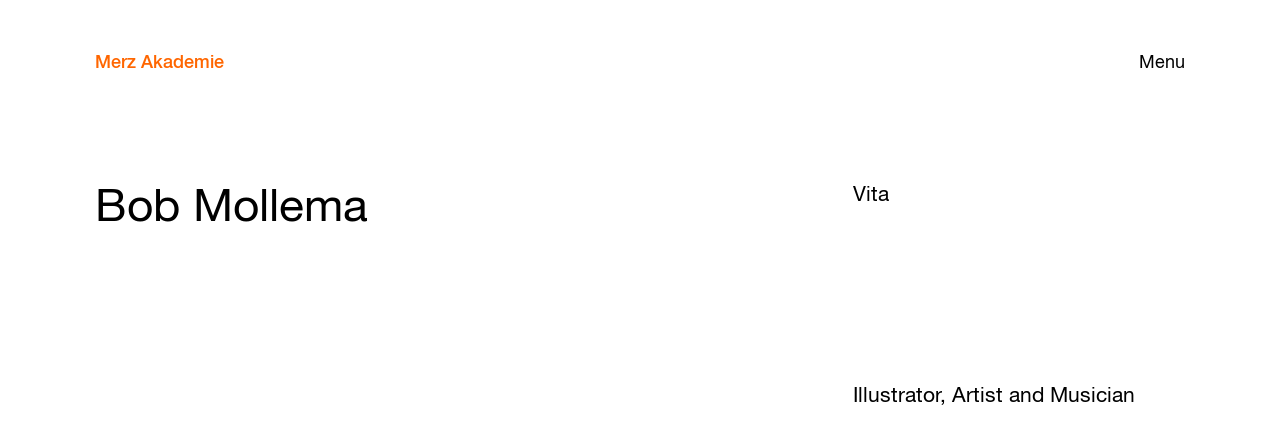

--- FILE ---
content_type: image/svg+xml
request_url: https://www.merz-akademie.de/wp-content/themes/bones-merzakademie/library/images/svg/rarr.svg
body_size: 48
content:
<svg xmlns="http://www.w3.org/2000/svg" width="24" height="12.928" viewBox="2.097 1.13 24 12.928"><path d="M26.097 7.594l-6.465 6.464V8.7H2.097V6.488h17.537V1.13l6.463 6.464z"/></svg>